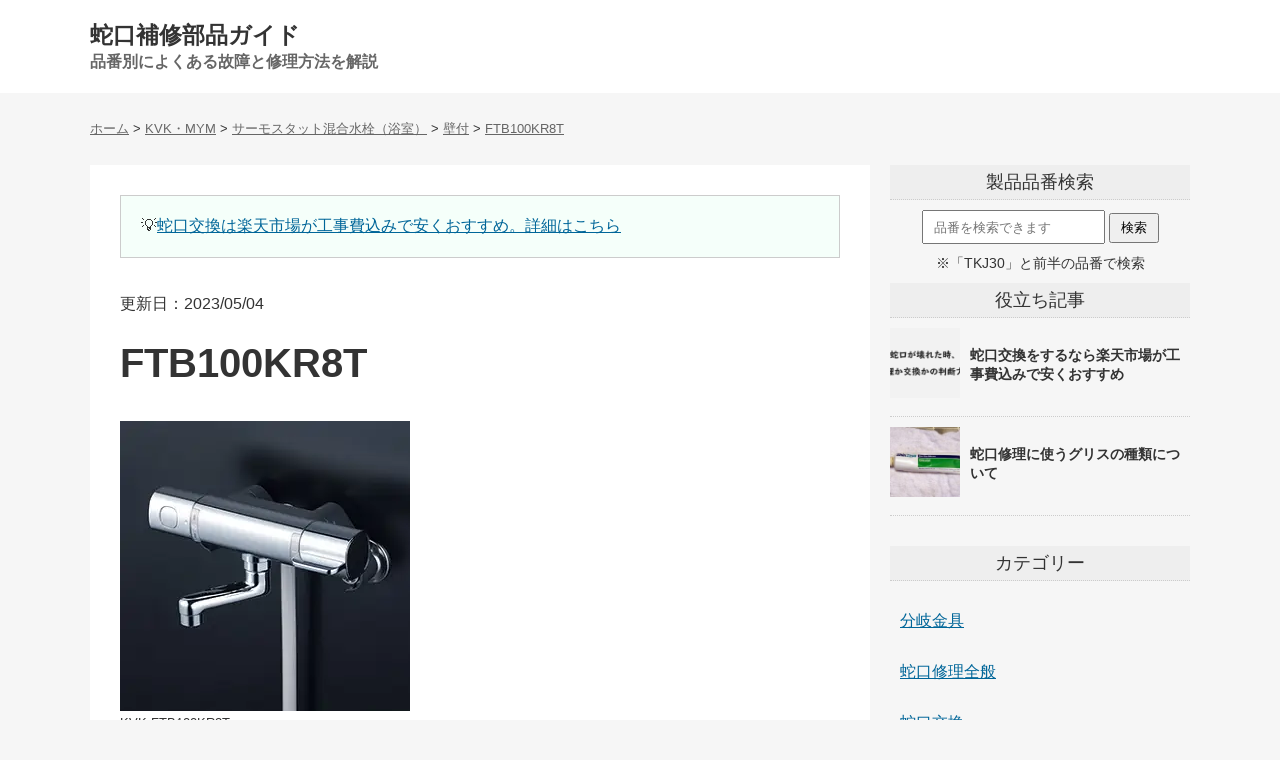

--- FILE ---
content_type: text/html; charset=UTF-8
request_url: https://jagutibuhin.com/kvk/sa-mo-kvk/kabetukisa-mo-kvk/3219/
body_size: 10117
content:
<!DOCTYPE html>
<html lang="ja">
<head>
<meta http-equiv="Content-Style-Type" content="text/css">
<meta http-equiv="Content-Type" content="text/html; charset=UTF-8" />
<meta name="viewport" content="width=device-width">
<meta name="referrer" content="origin-when-cross-origin">

<meta name="thumbnail" content="https://jagutibuhin.com/webp/wp-content/uploads/2021/01/FTB100KR8T.webp"/>


<title>FTB100KR8Tの水漏れ・温度不良修理等の補修部品・後継機種解説</title>

<link rel="stylesheet" type="text/css" href="https://jagutibuhin.com/wp-content/themes/jagutibuhin/style.css?1704772941">



<link rel="icon" href="https://jagutibuhin.com/favicon.ico" type="image/x-icon">
<link rel="apple-touch-icon" href="https://jagutibuhin.com/apple-touch-icon.png" sizes="180x180">

<script src="https://ajax.googleapis.com/ajax/libs/jquery/3.7.1/jquery.min.js"></script>
<script src="/lazylazy.js"></script>
<script>
$(function($){
$("img.lazy").lazyload();
});
</script>

<script type='text/javascript' src='https://jagutibuhin.com/wp-content/themes/jagutibuhin/toc.js?ver=7' id='toc-js'></script>

<meta name='robots' content='max-image-preview:large' />
<style id='wp-img-auto-sizes-contain-inline-css' type='text/css'>
img:is([sizes=auto i],[sizes^="auto," i]){contain-intrinsic-size:3000px 1500px}
/*# sourceURL=wp-img-auto-sizes-contain-inline-css */
</style>
<link rel="canonical" href="https://jagutibuhin.com/kvk/sa-mo-kvk/kabetukisa-mo-kvk/3219/" />
<meta property="og:title" content="FTB100KR8Tの水漏れ修理等の補修部品・後継機種解説" />
<meta property="og:description" content="よくある故障 水が止まらない（ポタポタ水漏れ） 一時止水切換弁ユニット「Z695A」の交換となります。（パッケージ品の「PZ695A」でも良い） 開閉ハンドルが固い 一時止水切換弁ユニット「Z695A" />
<meta property="og:type" content="article" />
<meta property="og:url" content="https://jagutibuhin.com/kvk/sa-mo-kvk/kabetukisa-mo-kvk/3219/" />
<meta property="og:image" content="https://jagutibuhin.com/wp-content/uploads/2021/01/FTB100KR8T.jpg" />
<meta property="og:site_name" content="蛇口補修部品ガイド - 水栓金具の故障内容別の修理・交換部品を解説" />
<meta name="twitter:card" content="summary" />
<meta property="og:locale" content="ja_JP" />





<script type="application/ld+json">
{
"@context": "https://schema.org",
"@type": "Article",
"headline": "FTB100KR8Tの水漏れ修理等の補修部品・後継機種解説",
"image": [
"https://jagutibuhin.com/webp/wp-content/uploads/2021/01/FTB100KR8T-300x300.webp",
"https://jagutibuhin.com/webp/wp-content/uploads/2021/01/FTB100KR8T.webp"
],
"datePublished": "2021-01-27T19:42:01+09:00", 
"dateModified": "2023-05-04T17:23:26+09:00", 
"author": [{
"@type": "Person",
"name": "zyaguti",
"url": "https://jagutibuhin.com"
}]
}
</script>

<style id='global-styles-inline-css' type='text/css'>
:root{--wp--preset--aspect-ratio--square: 1;--wp--preset--aspect-ratio--4-3: 4/3;--wp--preset--aspect-ratio--3-4: 3/4;--wp--preset--aspect-ratio--3-2: 3/2;--wp--preset--aspect-ratio--2-3: 2/3;--wp--preset--aspect-ratio--16-9: 16/9;--wp--preset--aspect-ratio--9-16: 9/16;--wp--preset--color--black: #000000;--wp--preset--color--cyan-bluish-gray: #abb8c3;--wp--preset--color--white: #ffffff;--wp--preset--color--pale-pink: #f78da7;--wp--preset--color--vivid-red: #cf2e2e;--wp--preset--color--luminous-vivid-orange: #ff6900;--wp--preset--color--luminous-vivid-amber: #fcb900;--wp--preset--color--light-green-cyan: #7bdcb5;--wp--preset--color--vivid-green-cyan: #00d084;--wp--preset--color--pale-cyan-blue: #8ed1fc;--wp--preset--color--vivid-cyan-blue: #0693e3;--wp--preset--color--vivid-purple: #9b51e0;--wp--preset--gradient--vivid-cyan-blue-to-vivid-purple: linear-gradient(135deg,rgb(6,147,227) 0%,rgb(155,81,224) 100%);--wp--preset--gradient--light-green-cyan-to-vivid-green-cyan: linear-gradient(135deg,rgb(122,220,180) 0%,rgb(0,208,130) 100%);--wp--preset--gradient--luminous-vivid-amber-to-luminous-vivid-orange: linear-gradient(135deg,rgb(252,185,0) 0%,rgb(255,105,0) 100%);--wp--preset--gradient--luminous-vivid-orange-to-vivid-red: linear-gradient(135deg,rgb(255,105,0) 0%,rgb(207,46,46) 100%);--wp--preset--gradient--very-light-gray-to-cyan-bluish-gray: linear-gradient(135deg,rgb(238,238,238) 0%,rgb(169,184,195) 100%);--wp--preset--gradient--cool-to-warm-spectrum: linear-gradient(135deg,rgb(74,234,220) 0%,rgb(151,120,209) 20%,rgb(207,42,186) 40%,rgb(238,44,130) 60%,rgb(251,105,98) 80%,rgb(254,248,76) 100%);--wp--preset--gradient--blush-light-purple: linear-gradient(135deg,rgb(255,206,236) 0%,rgb(152,150,240) 100%);--wp--preset--gradient--blush-bordeaux: linear-gradient(135deg,rgb(254,205,165) 0%,rgb(254,45,45) 50%,rgb(107,0,62) 100%);--wp--preset--gradient--luminous-dusk: linear-gradient(135deg,rgb(255,203,112) 0%,rgb(199,81,192) 50%,rgb(65,88,208) 100%);--wp--preset--gradient--pale-ocean: linear-gradient(135deg,rgb(255,245,203) 0%,rgb(182,227,212) 50%,rgb(51,167,181) 100%);--wp--preset--gradient--electric-grass: linear-gradient(135deg,rgb(202,248,128) 0%,rgb(113,206,126) 100%);--wp--preset--gradient--midnight: linear-gradient(135deg,rgb(2,3,129) 0%,rgb(40,116,252) 100%);--wp--preset--font-size--small: 13px;--wp--preset--font-size--medium: 20px;--wp--preset--font-size--large: 36px;--wp--preset--font-size--x-large: 42px;--wp--preset--spacing--20: 0.44rem;--wp--preset--spacing--30: 0.67rem;--wp--preset--spacing--40: 1rem;--wp--preset--spacing--50: 1.5rem;--wp--preset--spacing--60: 2.25rem;--wp--preset--spacing--70: 3.38rem;--wp--preset--spacing--80: 5.06rem;--wp--preset--shadow--natural: 6px 6px 9px rgba(0, 0, 0, 0.2);--wp--preset--shadow--deep: 12px 12px 50px rgba(0, 0, 0, 0.4);--wp--preset--shadow--sharp: 6px 6px 0px rgba(0, 0, 0, 0.2);--wp--preset--shadow--outlined: 6px 6px 0px -3px rgb(255, 255, 255), 6px 6px rgb(0, 0, 0);--wp--preset--shadow--crisp: 6px 6px 0px rgb(0, 0, 0);}:where(.is-layout-flex){gap: 0.5em;}:where(.is-layout-grid){gap: 0.5em;}body .is-layout-flex{display: flex;}.is-layout-flex{flex-wrap: wrap;align-items: center;}.is-layout-flex > :is(*, div){margin: 0;}body .is-layout-grid{display: grid;}.is-layout-grid > :is(*, div){margin: 0;}:where(.wp-block-columns.is-layout-flex){gap: 2em;}:where(.wp-block-columns.is-layout-grid){gap: 2em;}:where(.wp-block-post-template.is-layout-flex){gap: 1.25em;}:where(.wp-block-post-template.is-layout-grid){gap: 1.25em;}.has-black-color{color: var(--wp--preset--color--black) !important;}.has-cyan-bluish-gray-color{color: var(--wp--preset--color--cyan-bluish-gray) !important;}.has-white-color{color: var(--wp--preset--color--white) !important;}.has-pale-pink-color{color: var(--wp--preset--color--pale-pink) !important;}.has-vivid-red-color{color: var(--wp--preset--color--vivid-red) !important;}.has-luminous-vivid-orange-color{color: var(--wp--preset--color--luminous-vivid-orange) !important;}.has-luminous-vivid-amber-color{color: var(--wp--preset--color--luminous-vivid-amber) !important;}.has-light-green-cyan-color{color: var(--wp--preset--color--light-green-cyan) !important;}.has-vivid-green-cyan-color{color: var(--wp--preset--color--vivid-green-cyan) !important;}.has-pale-cyan-blue-color{color: var(--wp--preset--color--pale-cyan-blue) !important;}.has-vivid-cyan-blue-color{color: var(--wp--preset--color--vivid-cyan-blue) !important;}.has-vivid-purple-color{color: var(--wp--preset--color--vivid-purple) !important;}.has-black-background-color{background-color: var(--wp--preset--color--black) !important;}.has-cyan-bluish-gray-background-color{background-color: var(--wp--preset--color--cyan-bluish-gray) !important;}.has-white-background-color{background-color: var(--wp--preset--color--white) !important;}.has-pale-pink-background-color{background-color: var(--wp--preset--color--pale-pink) !important;}.has-vivid-red-background-color{background-color: var(--wp--preset--color--vivid-red) !important;}.has-luminous-vivid-orange-background-color{background-color: var(--wp--preset--color--luminous-vivid-orange) !important;}.has-luminous-vivid-amber-background-color{background-color: var(--wp--preset--color--luminous-vivid-amber) !important;}.has-light-green-cyan-background-color{background-color: var(--wp--preset--color--light-green-cyan) !important;}.has-vivid-green-cyan-background-color{background-color: var(--wp--preset--color--vivid-green-cyan) !important;}.has-pale-cyan-blue-background-color{background-color: var(--wp--preset--color--pale-cyan-blue) !important;}.has-vivid-cyan-blue-background-color{background-color: var(--wp--preset--color--vivid-cyan-blue) !important;}.has-vivid-purple-background-color{background-color: var(--wp--preset--color--vivid-purple) !important;}.has-black-border-color{border-color: var(--wp--preset--color--black) !important;}.has-cyan-bluish-gray-border-color{border-color: var(--wp--preset--color--cyan-bluish-gray) !important;}.has-white-border-color{border-color: var(--wp--preset--color--white) !important;}.has-pale-pink-border-color{border-color: var(--wp--preset--color--pale-pink) !important;}.has-vivid-red-border-color{border-color: var(--wp--preset--color--vivid-red) !important;}.has-luminous-vivid-orange-border-color{border-color: var(--wp--preset--color--luminous-vivid-orange) !important;}.has-luminous-vivid-amber-border-color{border-color: var(--wp--preset--color--luminous-vivid-amber) !important;}.has-light-green-cyan-border-color{border-color: var(--wp--preset--color--light-green-cyan) !important;}.has-vivid-green-cyan-border-color{border-color: var(--wp--preset--color--vivid-green-cyan) !important;}.has-pale-cyan-blue-border-color{border-color: var(--wp--preset--color--pale-cyan-blue) !important;}.has-vivid-cyan-blue-border-color{border-color: var(--wp--preset--color--vivid-cyan-blue) !important;}.has-vivid-purple-border-color{border-color: var(--wp--preset--color--vivid-purple) !important;}.has-vivid-cyan-blue-to-vivid-purple-gradient-background{background: var(--wp--preset--gradient--vivid-cyan-blue-to-vivid-purple) !important;}.has-light-green-cyan-to-vivid-green-cyan-gradient-background{background: var(--wp--preset--gradient--light-green-cyan-to-vivid-green-cyan) !important;}.has-luminous-vivid-amber-to-luminous-vivid-orange-gradient-background{background: var(--wp--preset--gradient--luminous-vivid-amber-to-luminous-vivid-orange) !important;}.has-luminous-vivid-orange-to-vivid-red-gradient-background{background: var(--wp--preset--gradient--luminous-vivid-orange-to-vivid-red) !important;}.has-very-light-gray-to-cyan-bluish-gray-gradient-background{background: var(--wp--preset--gradient--very-light-gray-to-cyan-bluish-gray) !important;}.has-cool-to-warm-spectrum-gradient-background{background: var(--wp--preset--gradient--cool-to-warm-spectrum) !important;}.has-blush-light-purple-gradient-background{background: var(--wp--preset--gradient--blush-light-purple) !important;}.has-blush-bordeaux-gradient-background{background: var(--wp--preset--gradient--blush-bordeaux) !important;}.has-luminous-dusk-gradient-background{background: var(--wp--preset--gradient--luminous-dusk) !important;}.has-pale-ocean-gradient-background{background: var(--wp--preset--gradient--pale-ocean) !important;}.has-electric-grass-gradient-background{background: var(--wp--preset--gradient--electric-grass) !important;}.has-midnight-gradient-background{background: var(--wp--preset--gradient--midnight) !important;}.has-small-font-size{font-size: var(--wp--preset--font-size--small) !important;}.has-medium-font-size{font-size: var(--wp--preset--font-size--medium) !important;}.has-large-font-size{font-size: var(--wp--preset--font-size--large) !important;}.has-x-large-font-size{font-size: var(--wp--preset--font-size--x-large) !important;}
/*# sourceURL=global-styles-inline-css */
</style>
</head>

<body>
<header>
<div id="top1" class="hed1">
<div class="hed2">
<a href="https://jagutibuhin.com">蛇口補修部品ガイド</a><br><span>品番別によくある故障と修理方法を解説</span>
</div>
</div>

<div class="hed3">
<div id="breadcrumb" class="breadcrumb breadcrumb-categor" itemscope itemtype="https://schema.org/BreadcrumbList"><span class="breadcrumb-home" itemscope itemtype="https://schema.org/ListItem" itemprop="itemListElement"><a href="https://jagutibuhin.com" itemprop="item"><span itemprop="name">ホーム</span></a><meta itemprop="position" content="1" /></span> > <span class="breadcrumb-item" itemscope itemtype="https://schema.org/ListItem" itemprop="itemListElement"><a href="https://jagutibuhin.com/kvk/" itemprop="item"><span itemprop="name">KVK・MYM</span></a><meta itemprop="position" content="2" /></span> > <span class="breadcrumb-item" itemscope itemtype="https://schema.org/ListItem" itemprop="itemListElement"><a href="https://jagutibuhin.com/kvk/sa-mo-kvk/" itemprop="item"><span itemprop="name">サーモスタット混合水栓（浴室）</span></a><meta itemprop="position" content="3" /></span> > <span class="breadcrumb-item" itemscope itemtype="https://schema.org/ListItem" itemprop="itemListElement"><a href="https://jagutibuhin.com/kvk/sa-mo-kvk/kabetukisa-mo-kvk/" itemprop="item"><span itemprop="name">壁付</span></a><meta itemprop="position" content="4" /> > </span><span class="breadcrumb-item" itemscope itemtype="https://schema.org/ListItem" itemprop="itemListElement"><a href="https://jagutibuhin.com/kvk/sa-mo-kvk/kabetukisa-mo-kvk/3219/" itemprop="item"><span itemprop="name">FTB100KR8T</span></a><meta itemprop="position" content="5" /></span></div></div>

</header>

<div class="main">
<div class="kijibu">

<div class="txtwaku1">
&#x1f4a1;<a href="https://jagutibuhin.com/jagutikoukan/423/">蛇口交換は楽天市場が工事費込みで安くおすすめ。詳細はこちら</a><br>
</div>
<br>
<br>



<main>
<article>

<div class="titleue">更新日：2023/05/04</div>
<h1 class="title">FTB100KR8T</h1>
<div class="aimg">



<figure>
<picture>
<source type="image/webp" srcset="https://jagutibuhin.com/webp/wp-content/uploads/2021/01/FTB100KR8T.webp" />
<img src="https://jagutibuhin.com/wp-content/uploads/2021/01/FTB100KR8T.jpg" alt="FTB100KR8T" width="290" height="290" decoding="async" fetchpriority="high">
</picture>
<figcaption>KVK FTB100KR8T</figcaption></figure>


</div>

<p><strong>水栓金具メーカー：KVK（またはMYM）</strong></p>



<p>FTB100KR8Tの故障内容別の原因と修理方法・交換部品を解説します。<br>（ポタポタ水漏れの原因や開閉バルブ・温度調節ユニット・パッキン等の補修部品）<br><br>FTB100KR8Tを交換する際の後継機（代替品）も紹介。</p>


<div id="toc"></div><h2>よくある故障</h2>
<h3>水が止まらない（ポタポタ水漏れ）</h3>
<p>一時止水切換弁ユニット「Z695A」の交換となります。<br />（パッケージ品の「PZ695A」でも良い）</p>
<p><figure><picture><source type="image/webp" srcset="https://jagutibuhin.com/webp/setumeizu/Z695A.webp" /><img decoding="async" loading="lazy" width="1203" height="628" src="https://jagutibuhin.com/webp/setumeizu/Z695A.jpg" alt="一時止水切換弁ユニット「Z695A」 修理・交換説明図" /></picture></figure><figcaption>KVK 一時止水切換弁ユニット「Z695A」 修理・交換説明図</figcaption><div class="kou-zentai2">
<div class="kou-img2">
<a href="https://www.amazon.co.jp/dp/B00E60370A?tag=jgths-22&linkCode=ogi&th=1&psc=1" target="_blank" rel="nofollow sponsored noopener">
<img decoding="async" src="/damidami.png" class="lazy" width="160" height="160" data-src="https://m.media-amazon.com/images/I/310CEwW+ibL._SL160_.jpg" alt="" />
</a>
</div>
<div class="kou-text2">
<div class="kou-title2">
<a href="https://www.amazon.co.jp/dp/B00E60370A?tag=jgths-22&linkCode=ogi&th=1&psc=1" target="_blank" rel="nofollow sponsored noopener">
KVK 一時止水切替弁ユニット Z695A
</a>
</div>
<span class="kou-link-a2"><a href="https://www.amazon.co.jp/dp/B00E60370A?tag=jgths-22&linkCode=ogi&th=1&psc=1" target="_blank" rel="nofollow sponsored noopener">
Amazonで見る</a></span>
<span class="kou-link-b2"><a href="https://hb.afl.rakuten.co.jp/hgc/0de81b81.52cfb893.0de84b60.8c25794b/?pc=https%3A%2F%2Fsearch.rakuten.co.jp%2Fsearch%2Fmall%2FZ695A%2F" target="_blank" rel="nofollow sponsored noopener" style="word-wrap:break-word;"  >楽天市場で見る</a></span>
</div>
</div><div class="kou-zentai2">
<div class="kou-img2">
<a href="https://www.amazon.co.jp/dp/B07SWHRRZW?tag=jgths-22&linkCode=ogi&th=1&psc=1" target="_blank" rel="nofollow sponsored noopener">
<img decoding="async" src="/damidami.png" class="lazy" width="93" height="160" data-src="https://m.media-amazon.com/images/I/41ya8Yl4TQL._SL160_.jpg" alt="" />
</a>
</div>
<div class="kou-text2">
<div class="kou-title2">
<a href="https://www.amazon.co.jp/dp/B07SWHRRZW?tag=jgths-22&linkCode=ogi&th=1&psc=1" target="_blank" rel="nofollow sponsored noopener">
KVK サーモスタットシャワー切替弁ユニット PZ695A
</a>
</div>
<span class="kou-link-a2"><a href="https://www.amazon.co.jp/dp/B07SWHRRZW?tag=jgths-22&linkCode=ogi&th=1&psc=1" target="_blank" rel="nofollow sponsored noopener">
Amazonで見る</a></span>
<span class="kou-link-b2"><a href="https://hb.afl.rakuten.co.jp/hgc/0de81b81.52cfb893.0de84b60.8c25794b/?pc=https%3A%2F%2Fsearch.rakuten.co.jp%2Fsearch%2Fmall%2FPZ695A%2F" target="_blank" rel="nofollow sponsored noopener" style="word-wrap:break-word;"  >楽天市場で見る</a></span>
</div>
</div></p>
<h3>開閉ハンドルが固い</h3>
<p>一時止水切換弁ユニット「Z695A」の交換となります。<br />（パッケージ品の「PZ695A」でも良い）</p>
<h3>温度調節がおかしくなった（ぬるい・変わらない）</h3>
<p>サーモスタットカートリッジ「Z88F」の交換となります。<br />（パッケージ品の「PZ88F」でも良い）</p>
<p>交換前に必ず温度調節ハンドルの調節をしても直らないことを確認ください。<br />
やり方については下記分解図のリンク先にある取扱説明書を参照ください。</p>
<p><figure><picture><source type="image/webp" srcset="https://jagutibuhin.com/webp/setumeizu/Z88F.webp" /><img decoding="async" loading="lazy" width="1205" height="628" src="https://jagutibuhin.com/webp/setumeizu/Z88F.jpg" alt="サーモスタットカートリッジ「Z88F」 修理・交換説明図" /></picture></figure><figcaption>KVK サーモスタットカートリッジ「Z88F」 修理・交換説明図</figcaption><div class="kou-zentai2">
<div class="kou-img2">
<a href="https://www.amazon.co.jp/dp/B00DVDS5XW?tag=jgths-22&linkCode=ogi&th=1&psc=1" target="_blank" rel="nofollow sponsored noopener">
<img decoding="async" src="/damidami.png" class="lazy" width="160" height="127" data-src="https://m.media-amazon.com/images/I/41jWVQJnd2L._SL160_.jpg" alt="" />
</a>
</div>
<div class="kou-text2">
<div class="kou-title2">
<a href="https://www.amazon.co.jp/dp/B00DVDS5XW?tag=jgths-22&linkCode=ogi&th=1&psc=1" target="_blank" rel="nofollow sponsored noopener">
KVK サーモスタットカートリッジ Z88F
</a>
</div>
<span class="kou-link-a2"><a href="https://www.amazon.co.jp/dp/B00DVDS5XW?tag=jgths-22&linkCode=ogi&th=1&psc=1" target="_blank" rel="nofollow sponsored noopener">
Amazonで見る</a></span>
<span class="kou-link-b2"><a href="https://hb.afl.rakuten.co.jp/hgc/0de81b81.52cfb893.0de84b60.8c25794b/?pc=https%3A%2F%2Fsearch.rakuten.co.jp%2Fsearch%2Fmall%2FZ88F%2F" target="_blank" rel="nofollow sponsored noopener" style="word-wrap:break-word;"  >楽天市場で見る</a></span>
</div>
</div><div class="kou-zentai2">
<div class="kou-img2">
<a href="https://www.amazon.co.jp/dp/B07SS76SGL?tag=jgths-22&linkCode=ogi&th=1&psc=1" target="_blank" rel="nofollow sponsored noopener">
<img loading="lazy" decoding="async" src="/damidami.png" class="lazy" width="64" height="160" data-src="https://m.media-amazon.com/images/I/31lN4+rrUEL._SL160_.jpg" alt="" />
</a>
</div>
<div class="kou-text2">
<div class="kou-title2">
<a href="https://www.amazon.co.jp/dp/B07SS76SGL?tag=jgths-22&linkCode=ogi&th=1&psc=1" target="_blank" rel="nofollow sponsored noopener">
KVK サーモスタットカートリッジ PZ88F
</a>
</div>
<span class="kou-link-a2"><a href="https://www.amazon.co.jp/dp/B07SS76SGL?tag=jgths-22&linkCode=ogi&th=1&psc=1" target="_blank" rel="nofollow sponsored noopener">
Amazonで見る</a></span>
<span class="kou-link-b2"><a href="https://hb.afl.rakuten.co.jp/hgc/0de81b81.52cfb893.0de84b60.8c25794b/?pc=https%3A%2F%2Fsearch.rakuten.co.jp%2Fsearch%2Fmall%2FPZ88F%2F" target="_blank" rel="nofollow sponsored noopener" style="word-wrap:break-word;"  >楽天市場で見る</a></span>
</div>
</div></p>
<h3>温度調節ハンドルが固い</h3>
<p>サーモスタットカートリッジ「Z88F」の交換となります。<br />（パッケージ品の「PZ88F」でも良い）</p>
<h3>水の出が悪くなった</h3>
<p>ストレーナの掃除をしてください。<br />
やり方については下記分解図のリンク先にある取扱説明書を参照ください。</p>
<h3>スパウト部から水漏れ</h3>
<p>Xパッキン「ZK121-13」の交換となります。<br />
スパウト側が原因の可能性もありますので、パッキン交換では直らない場合もあります。</p>
<figure><picture><source type="image/webp" srcset="https://jagutibuhin.com/webp/setumeizu/ZK121-13.webp" /><img decoding="async" loading="lazy" width="1198" height="629" src="https://jagutibuhin.com/webp/setumeizu/ZK121-13.jpg" alt="スパウト部Xパッキン「ZK121-13」 修理・交換説明図" /></picture></figure><figcaption>KVK スパウト部Xパッキン「ZK121-13」 修理・交換説明図</figcaption><div class="kou-zentai2">
<div class="kou-img2">
<a href="https://www.amazon.co.jp/dp/B01ARE3BJK?tag=jgths-22&linkCode=ogi&th=1&psc=1" target="_blank" rel="nofollow sponsored noopener">
<img loading="lazy" decoding="async" src="/damidami.png" class="lazy" width="160" height="160" data-src="https://m.media-amazon.com/images/I/51Y+EozdVDL._SL160_.jpg" alt="" />
</a>
</div>
<div class="kou-text2">
<div class="kou-title2">
<a href="https://www.amazon.co.jp/dp/B01ARE3BJK?tag=jgths-22&linkCode=ogi&th=1&psc=1" target="_blank" rel="nofollow sponsored noopener">
KVK【ZK121-13/000】 Ｘパッキン KVK補修部品＞構造部品
</a>
</div>
<span class="kou-link-a2"><a href="https://www.amazon.co.jp/dp/B01ARE3BJK?tag=jgths-22&linkCode=ogi&th=1&psc=1" target="_blank" rel="nofollow sponsored noopener">
Amazonで見る</a></span>
<span class="kou-link-b2"><a href="https://hb.afl.rakuten.co.jp/hgc/0de81b81.52cfb893.0de84b60.8c25794b/?pc=https%3A%2F%2Fsearch.rakuten.co.jp%2Fsearch%2Fmall%2FZK121-13%2F" target="_blank" rel="nofollow sponsored noopener" style="word-wrap:break-word;"  >楽天市場で見る</a></span>
</div>
</div>
<h3>スパウトの回転が固い</h3>
<p>ほとんどの場合、Xパッキン部へのグリス塗布で直ります。（<a href="https://zyaguti.com/kihon/gurisu.html" rel="noopener noreferrer" target="_blank">水栓金具のグリスについて</a>）<br />
使用年月が長い場合はXパッキンの劣化も考えられます。</p>
<h3>シャワーヘッド根本から水漏れする</h3>
<p>シャワーホース先端にあるＵパッキンの交換となります。</p>
<p>※一例（ホースの種類により違うため分解図確認要）<div class="kou-zentai2">
<div class="kou-img2">
<a href="https://www.amazon.co.jp/dp/B00Q8BQZF4?tag=jgths-22&linkCode=ogi&th=1&psc=1" target="_blank" rel="nofollow sponsored noopener">
<img loading="lazy" decoding="async" src="/damidami.png" class="lazy" width="134" height="160" data-src="https://m.media-amazon.com/images/I/4121XzHxZzL._SL160_.jpg" alt="" />
</a>
</div>
<div class="kou-text2">
<div class="kou-title2">
<a href="https://www.amazon.co.jp/dp/B00Q8BQZF4?tag=jgths-22&linkCode=ogi&th=1&psc=1" target="_blank" rel="nofollow sponsored noopener">
KVK シャワーホース用Uパッキン PZKF70 PZKF70
</a>
</div>
<span class="kou-link-a2"><a href="https://www.amazon.co.jp/dp/B00Q8BQZF4?tag=jgths-22&linkCode=ogi&th=1&psc=1" target="_blank" rel="nofollow sponsored noopener">
Amazonで見る</a></span>
<span class="kou-link-b2"><a href="https://hb.afl.rakuten.co.jp/hgc/0de81b81.52cfb893.0de84b60.8c25794b/?pc=https%3A%2F%2Fsearch.rakuten.co.jp%2Fsearch%2Fmall%2FPZKF70%2F" target="_blank" rel="nofollow sponsored noopener" style="word-wrap:break-word;"  >楽天市場で見る</a></span>
</div>
</div></p>
<h3>シャワーホース根本から水漏れする</h3>
<p>シャワーホースの固定ナットの緩みが考えられます。<br />
ナットを手で締め付けてください。</p>
<h2>後継機種（代替品）</h2>
<p>無し（現行品）</p>
<h2>補修品一覧(分解図),取扱･施工説明書</h2>
<p>こちらのページを見てください。</p>
<p>「<a href="https://www.kvk.co.jp/support/category/detail/FTB100KR8T.html" rel="noopener noreferrer" target="_blank">FTB100KR8T 分解図・説明書</a>」</p>


</article>


<h2 class="font13">蛇口の交換依頼をする場合</h2>
<strong>&#x1f4a1;楽天市場が工事費込み＆適正価格で安心</strong><br><br>
楽天市場ならボッタクリの心配無し。<br>
工事費込みで売られており、価格もかなり安め。<br>
中でも大手の「ジュプロ」というショップがおすすめです。<br>
特に頼む当てがない場合は楽天市場を利用してみてください。<br><br>

<a href="https://hb.afl.rakuten.co.jp/hgc/0de81b81.52cfb893.0de84b60.8c25794b/?pc=https%3A%2F%2Fsearch.rakuten.co.jp%2Fsearch%2Fmall%2F%25E5%25B7%25A5%25E4%25BA%258B%25E8%25B2%25BB%25E8%25BE%25BC%2B%25E6%25B0%25B4%25E6%25A0%2593%2F%3Fsid%3D232965&link_type=hybrid_url&ut=eyJwYWdlIjoidXJsIiwidHlwZSI6Imh5YnJpZF91cmwiLCJjb2wiOjF9" target="_blank" rel="nofollow sponsored noopener">楽天市場で工事費込みの蛇口を見る</a>
<br>
<br>
＜詳細＞<br><a href="https://jagutibuhin.com/jagutikoukan/423/">蛇口交換は楽天市場がおすすめの理由を解説</a>

<div class="kiji-swaku2">
<strong>※当サイトの情報は間違っている可能性があります。<br>
必ずメーカー公式HP等で品番等確認ください。</strong>
</div>

<p>・<a href="https://jagutibuhin.com">解説した蛇口の品番一覧・検索はこちら</a></p>


<p>タグ：<a href="https://jagutibuhin.com/tag/z695a/" rel="tag">Z695A</a>　<a href="https://jagutibuhin.com/tag/z88f/" rel="tag">Z88F</a></p>

</main>

<div class="k-waku">
<div class="k-waku-l"><img src="/damidami.png" class="lazy" width="150" height="150" data-src="https://jagutibuhin.com/wp-content/uploads/2021/02/jagutikoukanharakutenitiba-150x150.png" alt="" /></div>
<div class="k-waku-r"><a href="https://jagutibuhin.com/jagutikoukan/423/">
<span class="k-waku-r-t">蛇口交換は楽天市場が安くて安心という話</span>
</a></div>
</div>

<div class="k-waku">
<div class="k-waku-l"><img src="/damidami.png" class="lazy" width="150" height="150" data-src="https://jagutibuhin.com/wp-content/uploads/2021/03/sirikongurisuimg-150x150.jpg" alt="" /></div>
<div class="k-waku-r"><a href="https://jagutibuhin.com/zenpan/4790/">
<span class="k-waku-r-t">【必読】蛇口修理に使うグリスの種類について</span>
</a></div>
</div>

<div class="k-waku">
<div class="k-waku-l"><img src="/damidami.png" class="lazy" width="150" height="150" data-src="https://jagutibuhin.com/wp-content/uploads/2020/09/tmgg40ec-150x150.jpg" alt="" /></div>
<div class="k-waku-r"><a href="https://jagutibuhin.com/zenpan/4804/">
<span class="k-waku-r-t">サーモスタット混合水栓の交換はこのメーカーがおすすめ！という話</span>
</a></div>
</div>

<div class="k-waku">
<div class="k-waku-l"><img src="/damidami.png" class="lazy" width="150" height="150" data-src="https://jagutibuhin.com/wp-content/uploads/2021/04/jagutierabikata17-150x150.png" alt="" /></div>
<div class="k-waku-r"><a href="https://jagutibuhin.com/zenpan/6247/">
<span class="k-waku-r-t">【管理人おすすめ】台所のシングルレバー混合水栓はどれがいいか？</span>
</a></div>
</div>

<div class="k-waku">
<div class="k-waku-l"><img src="/damidami.png" class="lazy" width="150" height="150" data-src="https://jagutibuhin.com/wp-content/uploads/2021/04/yokuarusitumon-150x150.png" alt="" /></div>
<div class="k-waku-r"><a href="https://zyaguti.com/kihon/yokuarusitumon.html">
<span class="k-waku-r-t">蛇口修理のよくある質問まとめ</span>
</a></div>
</div>

<div class="k-waku">
<div class="k-waku-l"><img src="/damidami.png" class="lazy" width="150" height="150" data-src="https://jagutibuhin.com/wp-content/uploads/2021/07/shuurikakoukanka-150x150.png" alt="" /></div>
<div class="k-waku-r"><a href="https://zyaguti.com/kihon/kaikaehandan.html">
<span class="k-waku-r-t">蛇口が壊れた時、修理するか交換するかの判断について</span>
</a></div>
</div>



<div class="kijisitapankuzu">

FTB100KR8Tの水漏れ・温度不良修理等の補修部品・後継機種解説

</div>



<div class="kijisitapankuzu">
<div id="breadcrumb" class="breadcrumb breadcrumb-categor" itemscope itemtype="https://schema.org/BreadcrumbList"><span class="breadcrumb-home" itemscope itemtype="https://schema.org/ListItem" itemprop="itemListElement"><a href="https://jagutibuhin.com" itemprop="item"><span itemprop="name">ホーム</span></a><meta itemprop="position" content="1" /></span> > <span class="breadcrumb-item" itemscope itemtype="https://schema.org/ListItem" itemprop="itemListElement"><a href="https://jagutibuhin.com/kvk/" itemprop="item"><span itemprop="name">KVK・MYM</span></a><meta itemprop="position" content="2" /></span> > <span class="breadcrumb-item" itemscope itemtype="https://schema.org/ListItem" itemprop="itemListElement"><a href="https://jagutibuhin.com/kvk/sa-mo-kvk/" itemprop="item"><span itemprop="name">サーモスタット混合水栓（浴室）</span></a><meta itemprop="position" content="3" /></span> > <span class="breadcrumb-item" itemscope itemtype="https://schema.org/ListItem" itemprop="itemListElement"><a href="https://jagutibuhin.com/kvk/sa-mo-kvk/kabetukisa-mo-kvk/" itemprop="item"><span itemprop="name">壁付</span></a><meta itemprop="position" content="4" /> > </span><span class="breadcrumb-item" itemscope itemtype="https://schema.org/ListItem" itemprop="itemListElement"><a href="https://jagutibuhin.com/kvk/sa-mo-kvk/kabetukisa-mo-kvk/3219/" itemprop="item"><span itemprop="name">FTB100KR8T</span></a><meta itemprop="position" content="5" /></span></div><div class="end"></div>
</div>



<br><br>
＜関連品番＞<br><br>
<ul>

<li><a href="/kvk/sa-mo-kvk/kabetukisa-mo-kvk/3173/">FTB100K</a></li><li><a href="/kvk/sa-mo-kvk/kabetukisa-mo-kvk/3179/">FTB100K3FT</a></li><li><a href="/kvk/sa-mo-kvk/kabetukisa-mo-kvk/3183/">FTB100K3SFT</a></li><li><a href="/kvk/sa-mo-kvk/kabetukisa-mo-kvk/9757/">FTB100KGSFT</a></li><li><a href="/kvk/sa-mo-kvk/kabetukisa-mo-kvk/6988/">FTB100KJS</a></li><li><a href="/kvk/sa-mo-kvk/kabetukisa-mo-kvk/3187/">FTB100KKCPF8</a></li><li><a href="/kvk/sa-mo-kvk/kabetukisa-mo-kvk/3190/">FTB100KKCR8</a></li><li><a href="/kvk/sa-mo-kvk/kabetukisa-mo-kvk/3195/">FTB100KKSR8T</a></li><li><a href="/kvk/sa-mo-kvk/kabetukisa-mo-kvk/3198/">FTB100KKST</a></li><li><a href="/kvk/sa-mo-kvk/kabetukisa-mo-kvk/6991/">FTB100KMFT</a></li><li><a href="/kvk/sa-mo-kvk/kabetukisa-mo-kvk/3201/">FTB100KMSFT</a></li><li><a href="/kvk/sa-mo-kvk/kabetukisa-mo-kvk/3205/">FTB100KPF</a></li><li><a href="/kvk/sa-mo-kvk/kabetukisa-mo-kvk/3208/">FTB100KPFT</a></li><li><a href="/kvk/sa-mo-kvk/kabetukisa-mo-kvk/3216/">FTB100KPSFT</a></li><li><a href="/kvk/sa-mo-kvk/kabetukisa-mo-kvk/3219/">FTB100KR8T</a></li><li><a href="/kvk/sa-mo-kvk/kabetukisa-mo-kvk/3222/">FTB100KRJ</a></li><li><a href="/kvk/sa-mo-kvk/kabetukisa-mo-kvk/3226/">FTB100KRJRS</a></li><li><a href="/kvk/sa-mo-kvk/kabetukisa-mo-kvk/3229/">FTB100KRJT</a></li><li><a href="/kvk/sa-mo-kvk/kabetukisa-mo-kvk/3232/">FTB100KRK</a></li><li><a href="/kvk/sa-mo-kvk/kabetukisa-mo-kvk/3235/">FTB100KRKT</a></li><li><a href="/kvk/sa-mo-kvk/kabetukisa-mo-kvk/3238/">FTB100KRNRKT</a></li><li><a href="/kvk/sa-mo-kvk/kabetukisa-mo-kvk/3241/">FTB100KRNT</a></li><li><a href="/kvk/sa-mo-kvk/kabetukisa-mo-kvk/3244/">FTB100KSF</a></li><li><a href="/kvk/sa-mo-kvk/kabetukisa-mo-kvk/3247/">FTB100KSFT</a></li><li><a href="/kvk/sa-mo-kvk/kabetukisa-mo-kvk/3250/">FTB100KT</a></li><li><a href="/kvk/sa-mo-kvk/kabetukisa-mo-kvk/3254/">FTB100KTK</a></li><li><a href="/kvk/sa-mo-kvk/kabetukisa-mo-kvk/3257/">FTB100KTKT</a></li><li><a href="/kvk/sa-mo-kvk/kabetukisa-mo-kvk/7009/">FTB100KW</a></li><li><a href="/kvk/sa-mo-kvk/kabetukisa-mo-kvk/3260/">FTB100KWFT</a></li><li><a href="/kvk/sa-mo-kvk/kabetukisa-mo-kvk/7016/">FTB100KWT</a></li><li><a href="/kvk/sa-mo-kvk/kabetukisa-mo-kvk/3554/">KF112</a></li><li><a href="/kvk/sa-mo-kvk/kabetukisa-mo-kvk/3558/">KF112G</a></li><li><a href="/kvk/sa-mo-kvk/kabetukisa-mo-kvk/3564/">KF112GB</a></li><li><a href="/kvk/sa-mo-kvk/kabetukisa-mo-kvk/3567/">KF112GT</a></li><li><a href="/kvk/sa-mo-kvk/kabetukisa-mo-kvk/3582/">KF132</a></li><li><a href="/kvk/sa-mo-kvk/kabetukisa-mo-kvk/3586/">KF132G</a></li><li><a href="/kvk/sa-mo-kvk/kabetukisa-mo-kvk/3589/">KF132N</a></li><li><a href="/kvk/sa-mo-kvk/kabetukisa-mo-kvk/3592/">KF132NG</a></li><li><a href="/kvk/sa-mo-kvk/kabetukisa-mo-kvk/3605/">KF180</a></li><li><a href="/kvk/sa-mo-kvk/kabetukisa-mo-kvk/3609/">KF180T</a></li><li><a href="/kvk/sa-mo-kvk/kabetukisa-mo-kvk/3614/">KF180U</a></li><li><a href="/kvk/sa-mo-kvk/kabetukisa-mo-kvk/3659/">KF717</a></li><li><a href="/kvk/sa-mo-kvk/kabetukisa-mo-kvk/3662/">KF717G</a></li><li><a href="/kvk/sa-mo-kvk/kabetukisa-mo-kvk/3665/">KF717NMB</a></li><li><a href="/kvk/sa-mo-kvk/kabetukisa-mo-kvk/3674/">KF770</a></li><li><a href="/kvk/sa-mo-kvk/kabetukisa-mo-kvk/3677/">KF770HB</a></li><li><a href="/kvk/sa-mo-kvk/kabetukisa-mo-kvk/3683/">KF770T</a></li><li><a href="/kvk/sa-mo-kvk/kabetukisa-mo-kvk/3686/">KF770TC</a></li><li><a href="/kvk/sa-mo-kvk/kabetukisa-mo-kvk/3689/">KF770THB</a></li><li><a href="/kvk/sa-mo-kvk/kabetukisa-mo-kvk/3692/">KF770TN</a></li><li><a href="/kvk/sa-mo-kvk/kabetukisa-mo-kvk/3698/">KF770U</a></li><li><a href="/kvk/sa-mo-kvk/kabetukisa-mo-kvk/3793/">MC8200</a></li><li><a href="/kvk/sa-mo-kvk/kabetukisa-mo-kvk/3796/">MC8230</a></li><li><a href="/kvk/sa-mo-kvk/kabetukisa-mo-kvk/3802/">MS6000</a></li><li><a href="/kvk/sa-mo-kvk/kabetukisa-mo-kvk/3814/">MS8200</a></li>
</ul>


<div class="kousikilink2">
<a href="https://jagutibuhin.com">蛇口品番検索はこちら</a>
</div>


</div>
<div class="end"></div>
<div class="sidebu">

<div class="side1">
<div class="sideh3kawari2">製品品番検索</div>
<div class="kensakufo-mu">
<form method="get" class="searchform" action="https://jagutibuhin.com/">
<input type="text" placeholder="品番を検索できます" name="s" class="searchfield" value="" />
<input type="submit" value="検索" alt="検索" title="検索" class="searchsubmit">
</form>
<div class="kensakufo-mu-txt">※「TKJ30」と前半の品番で検索</div>
</div>
</div>




<div class="side1">


<div class="sideh3kawari2">役立ち記事</div>

<div class="sidekiji">
<a href="https://jagutibuhin.com/jagutikoukan/423/">
<span class="sidekiji-img">
<img src="/damidami.png" class="lazy" width="150" height="150" data-src="https://jagutibuhin.com/wp-content/uploads/2021/07/shuurikakoukanka-150x150.png" alt="" />
</span>
<span class="sidekiji-title">蛇口交換をするなら楽天市場が工事費込みで安くおすすめ</span></a>
</div>

<div class="sidekiji">
<a href="https://jagutibuhin.com/zenpan/4790/">
<span class="sidekiji-img">
<img src="/damidami.png" class="lazy" width="150" height="150" data-src="https://jagutibuhin.com/wp-content/uploads/2021/03/sirikongurisuimg-150x150.jpg" alt="" />
</span>
<span class="sidekiji-title">蛇口修理に使うグリスの種類について</span></a>
</div>


</div>



<!--
<div class="side1">
<div class="sideh3kawari2">解説した水栓金具一覧</div>

<ul>
-->
<!--
</ul>
</div>
-->

<div class="side1">
<div class="sideh3kawari">カテゴリー</div>
<ul class="kategoriitiran">

<ul class="kategoriitiran">
	<li class="cat-item cat-item-89"><a href="https://jagutibuhin.com/bunkikanagu/">分岐金具</a>
</li>
	<li class="cat-item cat-item-91"><a href="https://jagutibuhin.com/zenpan/">蛇口修理全般</a>
</li>
	<li class="cat-item cat-item-20"><a href="https://jagutibuhin.com/jagutikoukan/">蛇口交換</a>
</li>
	<li class="cat-item cat-item-97"><a href="https://jagutibuhin.com/sanei/">SANEI(旧:三栄水栓製作所)</a>
<ul class='children'>
	<li class="cat-item cat-item-98"><a href="https://jagutibuhin.com/sanei/taishouhinban-sanei/">交換部品別対象品番</a>
</li>
</ul>
</li>
	<li class="cat-item cat-item-34"><a href="https://jagutibuhin.com/kvk/">KVK・MYM</a>
<ul class='children'>
	<li class="cat-item cat-item-46"><a href="https://jagutibuhin.com/kvk/taishouhinban-kvk/">交換部品別対象品番</a>
</li>
	<li class="cat-item cat-item-105"><a href="https://jagutibuhin.com/kvk/singurusenmen-kvk/">シングルレバー混合水栓（洗面）</a>
	<ul class='children'>
	<li class="cat-item cat-item-107"><a href="https://jagutibuhin.com/kvk/singurusenmen-kvk/daituki2anasenmen-kvk/">台付2穴</a>
</li>
	<li class="cat-item cat-item-106"><a href="https://jagutibuhin.com/kvk/singurusenmen-kvk/daituki1anasenmen-kvk/">台付1穴</a>
</li>
	</ul>
</li>
	<li class="cat-item cat-item-102"><a href="https://jagutibuhin.com/kvk/2handoru-kvk/">２ハンドル混合水栓</a>
	<ul class='children'>
	<li class="cat-item cat-item-103"><a href="https://jagutibuhin.com/kvk/2handoru-kvk/2handorudaituki-kvk/">台付</a>
</li>
	<li class="cat-item cat-item-104"><a href="https://jagutibuhin.com/kvk/2handoru-kvk/2handorukabetuki-kvk/">壁付</a>
</li>
	</ul>
</li>
	<li class="cat-item cat-item-35"><a href="https://jagutibuhin.com/kvk/singuru-kvk/">シングルレバー混合水栓（台所）</a>
	<ul class='children'>
	<li class="cat-item cat-item-36"><a href="https://jagutibuhin.com/kvk/singuru-kvk/singurudaituki1ana-kvk/">台付1穴</a>
</li>
	<li class="cat-item cat-item-38"><a href="https://jagutibuhin.com/kvk/singuru-kvk/singurukabetuki-kvk/">壁付</a>
</li>
	<li class="cat-item cat-item-37"><a href="https://jagutibuhin.com/kvk/singuru-kvk/singurudaituki2ana-kvk/">台付2穴</a>
</li>
	</ul>
</li>
	<li class="cat-item cat-item-39"><a href="https://jagutibuhin.com/kvk/sa-mo-kvk/">サーモスタット混合水栓（浴室）</a>
	<ul class='children'>
	<li class="cat-item cat-item-40"><a href="https://jagutibuhin.com/kvk/sa-mo-kvk/kabetukisa-mo-kvk/">壁付</a>
</li>
	<li class="cat-item cat-item-41"><a href="https://jagutibuhin.com/kvk/sa-mo-kvk/daitukisa-mo-kvk/">台付</a>
</li>
	</ul>
</li>
</ul>
</li>
	<li class="cat-item cat-item-22"><a href="https://jagutibuhin.com/lixil-inax/">LIXIL(INAX)</a>
<ul class='children'>
	<li class="cat-item cat-item-45"><a href="https://jagutibuhin.com/lixil-inax/taishouhinban-lixil/">交換部品別対象品番</a>
</li>
	<li class="cat-item cat-item-90"><a href="https://jagutibuhin.com/lixil-inax/koukanhouhou-lixil/">交換方法</a>
</li>
	<li class="cat-item cat-item-93"><a href="https://jagutibuhin.com/lixil-inax/2handoru-lixil/">２ハンドル混合水栓</a>
	<ul class='children'>
	<li class="cat-item cat-item-95"><a href="https://jagutibuhin.com/lixil-inax/2handoru-lixil/2handorudaituki-lixil/">台付</a>
</li>
	<li class="cat-item cat-item-94"><a href="https://jagutibuhin.com/lixil-inax/2handoru-lixil/2handorukabetuki-lixil/">壁付</a>
</li>
	</ul>
</li>
	<li class="cat-item cat-item-30"><a href="https://jagutibuhin.com/lixil-inax/singurusenmen-lixil/">シングルレバー混合水栓（洗面）</a>
	<ul class='children'>
	<li class="cat-item cat-item-31"><a href="https://jagutibuhin.com/lixil-inax/singurusenmen-lixil/daituki1anasenmen-lixil/">台付1穴</a>
</li>
	<li class="cat-item cat-item-33"><a href="https://jagutibuhin.com/lixil-inax/singurusenmen-lixil/separe-to-lixil/">セパレート</a>
</li>
	<li class="cat-item cat-item-32"><a href="https://jagutibuhin.com/lixil-inax/singurusenmen-lixil/daituki2anasenmen-lixil/">台付2穴</a>
</li>
	</ul>
</li>
	<li class="cat-item cat-item-27"><a href="https://jagutibuhin.com/lixil-inax/sa-mo-lixil/">サーモスタット混合水栓（浴室）</a>
	<ul class='children'>
	<li class="cat-item cat-item-28"><a href="https://jagutibuhin.com/lixil-inax/sa-mo-lixil/kabetukisa-mo-lixil/">壁付</a>
</li>
	<li class="cat-item cat-item-29"><a href="https://jagutibuhin.com/lixil-inax/sa-mo-lixil/daitukisa-mo-lixil/">台付</a>
</li>
	</ul>
</li>
	<li class="cat-item cat-item-23"><a href="https://jagutibuhin.com/lixil-inax/singuru-lixil/">シングルレバー混合水栓（台所）</a>
	<ul class='children'>
	<li class="cat-item cat-item-25"><a href="https://jagutibuhin.com/lixil-inax/singuru-lixil/singurudaituki-lixil/">台付1穴</a>
</li>
	<li class="cat-item cat-item-24"><a href="https://jagutibuhin.com/lixil-inax/singuru-lixil/singurukabetuki-lixil/">壁付</a>
</li>
	<li class="cat-item cat-item-26"><a href="https://jagutibuhin.com/lixil-inax/singuru-lixil/singuruniketu-lixil/">台付2穴</a>
</li>
	</ul>
</li>
</ul>
</li>
	<li class="cat-item cat-item-2"><a href="https://jagutibuhin.com/toto/">TOTO</a>
<ul class='children'>
	<li class="cat-item cat-item-44"><a href="https://jagutibuhin.com/toto/taishouhinban-toto/">交換部品別対象品番</a>
</li>
	<li class="cat-item cat-item-99"><a href="https://jagutibuhin.com/toto/tansuisen-toto/">単水栓</a>
</li>
	<li class="cat-item cat-item-96"><a href="https://jagutibuhin.com/toto/jousuikisenyou-toto/">浄水器専用水栓</a>
</li>
	<li class="cat-item cat-item-21"><a href="https://jagutibuhin.com/toto/mikisingudaidokoro-toto/">ミキシング混合水栓（台所）</a>
</li>
	<li class="cat-item cat-item-119"><a href="https://jagutibuhin.com/toto/singuruyokusitu-toto/">シングルレバー混合水栓（浴室）</a>
	<ul class='children'>
	<li class="cat-item cat-item-120"><a href="https://jagutibuhin.com/toto/singuruyokusitu-toto/kabetukiyokusitu-toto/">壁付</a>
</li>
	<li class="cat-item cat-item-121"><a href="https://jagutibuhin.com/toto/singuruyokusitu-toto/daitukiyokusitu-toto/">台付</a>
</li>
	</ul>
</li>
	<li class="cat-item cat-item-17"><a href="https://jagutibuhin.com/toto/singurusenmen-toto/">シングルレバー混合水栓（洗面）</a>
	<ul class='children'>
	<li class="cat-item cat-item-18"><a href="https://jagutibuhin.com/toto/singurusenmen-toto/daituki1anasenmen-toto/">台付1穴</a>
</li>
	<li class="cat-item cat-item-19"><a href="https://jagutibuhin.com/toto/singurusenmen-toto/daituki2anasenmen-toto/">台付2穴</a>
</li>
	<li class="cat-item cat-item-92"><a href="https://jagutibuhin.com/toto/singurusenmen-toto/kabetukisenmen-toto/">壁付</a>
</li>
	</ul>
</li>
	<li class="cat-item cat-item-14"><a href="https://jagutibuhin.com/toto/2handoru-toto/">2ハンドル混合水栓</a>
	<ul class='children'>
	<li class="cat-item cat-item-16"><a href="https://jagutibuhin.com/toto/2handoru-toto/kabetuki2handoru-toto/">壁付</a>
</li>
	<li class="cat-item cat-item-15"><a href="https://jagutibuhin.com/toto/2handoru-toto/daituki2handoru-toto/">台付</a>
</li>
	</ul>
</li>
	<li class="cat-item cat-item-11"><a href="https://jagutibuhin.com/toto/sa-mo/">サーモスタット混合水栓（浴室）</a>
	<ul class='children'>
	<li class="cat-item cat-item-12"><a href="https://jagutibuhin.com/toto/sa-mo/kabetukisa-mo/">壁付</a>
</li>
	<li class="cat-item cat-item-13"><a href="https://jagutibuhin.com/toto/sa-mo/daitukisa-mo/">台付</a>
</li>
	</ul>
</li>
	<li class="cat-item cat-item-7"><a href="https://jagutibuhin.com/toto/singuru/">シングルレバー混合水栓（台所）</a>
	<ul class='children'>
	<li class="cat-item cat-item-9"><a href="https://jagutibuhin.com/toto/singuru/daituki1/">台付1穴</a>
</li>
	<li class="cat-item cat-item-8"><a href="https://jagutibuhin.com/toto/singuru/kabetuki/">壁付</a>
</li>
	<li class="cat-item cat-item-10"><a href="https://jagutibuhin.com/toto/singuru/daituki2/">台付2穴</a>
</li>
	</ul>
</li>
</ul>
</li>
</ul>


</ul>


</div>
	
<div class="side1">
<div class="sideh3kawari">リンク</div>
<ul class="kategoriitiran">
<li><a href="https://zyaguti.com">蛇口修理</a></li>
</ul>


</div>

<div class="side1">
<div class="sideh3kawari">その他</div>
<ul class="kategoriitiran">
<li><a href="https://jagutibuhin.com/zenkiji/">全記事一覧（題名有り）</a></li>
<li><a href="https://jagutibuhin.com/riyoukiyaku/" rel="nofollow">利用規約</a></li>
<li><a href="https://jagutibuhin.com/purai/" rel="nofollow" >プライバシーポリシー・広告について</a></li>
</ul>
Amazonのアソシエイトとして、本サイト「蛇口補修部品ガイド」は適格販売により収入を得ています。

</div>
</div>
<div class="end"></div>
</div>

<footer>
<div class="fud">
<div class="fud2">
TOP：<a href="https://jagutibuhin.com">蛇口補修部品ガイド</a><br>
<br>
現在：<a href="https://jagutibuhin.com/kvk/sa-mo-kvk/kabetukisa-mo-kvk/3219/">FTB100KR8Tの水漏れ・温度不良修理等の補修部品・後継機種解説</a>


</div>


管理用コード<br>
<div class="kanriyou2">
FTB100KR8T<br>
ゃしすされ　あぐさにぱ<br>そうついき　ょびなぃえ<br>よぇさゃふ　るょむをへ<br>げせぽぞぼ　ゃびんをと<br>ゅはわぺぅ　ぶひまぼつ<br>あぽみもよ　ひさぁほる<br>あつゅへが　うゃどゆぐ<br>おゆぎぺほ　ぬもるおぽ<br>はせぱぶぐ　いひさこし<br>はがをすけ　ひざげすり<br>ヨゼボェマ　ヂスゥバエ<br>メエチノヲ　ンゴアダス<br>ヲァツニワ　ケルォミメ<br>リクヌムヲ　ゾツダラヂ<br>ヂォジルゼ　ダハブセゼ<br>ネゲバゾヅ　パジブゴソ<br>ポリゾメホ　ッゾコエワ<br>ニグダゥホ　キフナポチ<br>ズクヂヨォ　ヂチツクメ<br>レペャナス　ヒメマヌギ<br></div>




<!--
<br><br>
<p>解説した水栓金具一覧</p>

<ul class="kanaguitiran">

	
</ul>
-->

<div class="menseki">本サイト上で表示されるコンテンツの一部は、アマゾンジャパン合同会社またはその関連会社により提供されたものです。これらのコンテンツは「現状有姿」で提供されており、随時変更または削除される場合があります。</div>

<div class="menseki"><p>蛇口補修部品ガイド - 水漏れトラブル等の原因と交換部品を解説<br>
自分で蛇口の修理をする際に活用ください。</p>
<p>水栓金具の製品品番別によくある故障と交換部品・代替品を解説しています。</p></div>

<div class="kousikilink2">
<a href="https://jagutibuhin.com">トップページに戻る</a>
</div>


</div>
<script type="speculationrules">
{"prefetch":[{"source":"document","where":{"and":[{"href_matches":"/*"},{"not":{"href_matches":["/wp-*.php","/wp-admin/*","/wp-content/uploads/*","/wp-content/*","/wp-content/plugins/*","/wp-content/themes/jagutibuhin/*","/*\\?(.+)"]}},{"not":{"selector_matches":"a[rel~=\"nofollow\"]"}},{"not":{"selector_matches":".no-prefetch, .no-prefetch a"}}]},"eagerness":"conservative"}]}
</script>

<!-- Global site tag (gtag.js) - Google Analytics -->
<script async src="https://www.googletagmanager.com/gtag/js?id=UA-131511275-3"></script>
<script>
  window.dataLayer = window.dataLayer || [];
  function gtag(){dataLayer.push(arguments);}
  gtag('js', new Date());

  gtag('config', 'UA-131511275-3');
</script>

</footer>
</body>
</html>